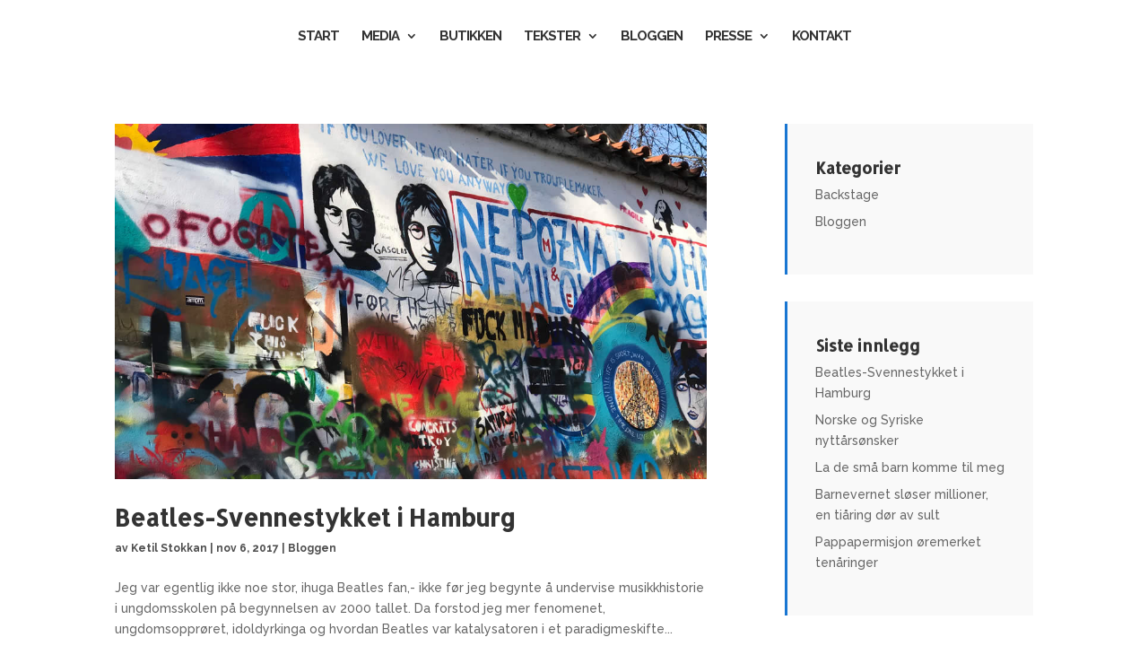

--- FILE ---
content_type: text/html; charset=UTF-8
request_url: https://ketilstokkan.no/author/ketil/
body_size: 10693
content:
<!DOCTYPE html>
<html lang="nb-NO">
<head>
	<meta charset="UTF-8" />
<meta http-equiv="X-UA-Compatible" content="IE=edge">
	<link rel="pingback" href="https://ketilstokkan.no/xmlrpc.php" />

	<script type="text/javascript">
		document.documentElement.className = 'js';
	</script>

	<script>var et_site_url='https://ketilstokkan.no';var et_post_id='0';function et_core_page_resource_fallback(a,b){"undefined"===typeof b&&(b=a.sheet.cssRules&&0===a.sheet.cssRules.length);b&&(a.onerror=null,a.onload=null,a.href?a.href=et_site_url+"/?et_core_page_resource="+a.id+et_post_id:a.src&&(a.src=et_site_url+"/?et_core_page_resource="+a.id+et_post_id))}
</script><title>Ketil Stokkan | Ketil Stokkan</title>
<link rel='dns-prefetch' href='//cdnjs.cloudflare.com' />
<link href='https://fonts.gstatic.com' crossorigin rel='preconnect' />
<link rel="alternate" type="application/rss+xml" title="Ketil Stokkan &raquo; strøm" href="https://ketilstokkan.no/feed/" />
<link rel="alternate" type="application/rss+xml" title="Ketil Stokkan &raquo; kommentarstrøm" href="https://ketilstokkan.no/comments/feed/" />
<link rel="alternate" type="application/rss+xml" title="Ketil Stokkan &raquo; innlegg etter Ketil Stokkan-strøm" href="https://ketilstokkan.no/author/ketil/feed/" />
<meta content="Stokkan v.2.0.2" name="generator"/><style type="text/css">
img.wp-smiley,
img.emoji {
	display: inline !important;
	border: none !important;
	box-shadow: none !important;
	height: 1em !important;
	width: 1em !important;
	margin: 0 .07em !important;
	vertical-align: -0.1em !important;
	background: none !important;
	padding: 0 !important;
}
</style>
	<link rel='stylesheet' id='scap.flashblock-css'  href='https://ketilstokkan.no/wp-content/plugins/compact-wp-audio-player/css/flashblock.css?ver=5.6.16' type='text/css' media='all' />
<link rel='stylesheet' id='scap.player-css'  href='https://ketilstokkan.no/wp-content/plugins/compact-wp-audio-player/css/player.css?ver=5.6.16' type='text/css' media='all' />
<link rel='stylesheet' id='wp-block-library-css'  href='https://ketilstokkan.no/wp-includes/css/dist/block-library/style.min.css?ver=5.6.16' type='text/css' media='all' />
<link rel='stylesheet' id='wc-block-vendors-style-css'  href='https://ketilstokkan.no/wp-content/plugins/woocommerce/packages/woocommerce-blocks/build/vendors-style.css?ver=4.0.0' type='text/css' media='all' />
<link rel='stylesheet' id='wc-block-style-css'  href='https://ketilstokkan.no/wp-content/plugins/woocommerce/packages/woocommerce-blocks/build/style.css?ver=4.0.0' type='text/css' media='all' />
<link rel='stylesheet' id='chi-dmm-css-css'  href='https://ketilstokkan.no/wp-content/plugins/divi-mobile-menu-customizer/public/css/styles.css?ver=2.7.5' type='text/css' media='all' />
<link rel='stylesheet' id='woocommerce-layout-css'  href='https://ketilstokkan.no/wp-content/plugins/woocommerce/assets/css/woocommerce-layout.css?ver=4.9.5' type='text/css' media='all' />
<link rel='stylesheet' id='woocommerce-smallscreen-css'  href='https://ketilstokkan.no/wp-content/plugins/woocommerce/assets/css/woocommerce-smallscreen.css?ver=4.9.5' type='text/css' media='only screen and (max-width: 768px)' />
<link rel='stylesheet' id='woocommerce-general-css'  href='https://ketilstokkan.no/wp-content/plugins/woocommerce/assets/css/woocommerce.css?ver=4.9.5' type='text/css' media='all' />
<style id='woocommerce-inline-inline-css' type='text/css'>
.woocommerce form .form-row .required { visibility: visible; }
</style>
<link rel='stylesheet' id='bdc_carousel_style-css'  href='https://ketilstokkan.no/wp-content/themes/stokkan/css/carousel.css?ver=1.0.1' type='text/css' media='all' />
<link rel='stylesheet' id='chld_thm_cfg_parent-css'  href='https://ketilstokkan.no/wp-content/themes/Divi/style.dev.css?ver=5.6.16' type='text/css' media='all' />
<link rel='stylesheet' id='divi-style-css'  href='https://ketilstokkan.no/wp-content/themes/stokkan/style.css?ver=4.8.1' type='text/css' media='all' />
<link rel='stylesheet' id='magnific-popup-css'  href='https://ketilstokkan.no/wp-content/themes/Divi/includes/builder/styles/magnific_popup.css?ver=4.8.1' type='text/css' media='all' />
<link rel='stylesheet' id='dashicons-css'  href='https://ketilstokkan.no/wp-includes/css/dashicons.min.css?ver=5.6.16' type='text/css' media='all' />
<link rel='stylesheet' id='sb_dtm_custom_css-css'  href='https://ketilstokkan.no/wp-content/plugins/divi_module_timeline/style.css?ver=5.6.16' type='text/css' media='all' />
<link rel='stylesheet' id='csshero-main-stylesheet-css'  href='https://ketilstokkan.no/wp-content/uploads/2019/07/csshero-static-style-stokkan.css?ver=1' type='text/css' media='all' />
<script type='text/javascript' src='https://ketilstokkan.no/wp-content/plugins/compact-wp-audio-player/js/soundmanager2-nodebug-jsmin.js?ver=5.6.16' id='scap.soundmanager2-js'></script>
<script type='text/javascript' src='https://ketilstokkan.no/wp-includes/js/jquery/jquery.min.js?ver=3.5.1' id='jquery-core-js'></script>
<script type='text/javascript' src='https://ketilstokkan.no/wp-includes/js/jquery/jquery-migrate.min.js?ver=3.3.2' id='jquery-migrate-js'></script>
<link rel="https://api.w.org/" href="https://ketilstokkan.no/wp-json/" /><link rel="alternate" type="application/json" href="https://ketilstokkan.no/wp-json/wp/v2/users/2" /><link rel="EditURI" type="application/rsd+xml" title="RSD" href="https://ketilstokkan.no/xmlrpc.php?rsd" />
<link rel="wlwmanifest" type="application/wlwmanifest+xml" href="https://ketilstokkan.no/wp-includes/wlwmanifest.xml" /> 
<meta name="generator" content="WordPress 5.6.16" />
<meta name="generator" content="WooCommerce 4.9.5" />

        <style id="mmc_divi_mobile_menu_css" type="text/css">@media all and (max-width:980px) {body.chi_dmm_styles .chi_mmc_activated .et_mobile_menu > li:not([class^="et_pb_"]) > a{ color:rgba(0,106,193,0.88) !important; }body.chi_dmm_styles .chi_mmc_activated .et_mobile_menu > li:not(.CTA-button).current-menu-item > a, body.chi_dmm_styles .chi_mmc_activated .et_mobile_menu > li:not(.CTA-button).current-menu-parent > a, body.chi_dmm_styles .chi_mmc_activated .et_mobile_menu > li:not(.CTA-button).current-menu-ancestor > a { color:rgba(102,157,193,0.56) !important; }body:not(.et_header_style_slide):not(.et_header_style_fullscreen).chi_dmm_styles #main-header.chi_mmc_activated .et_mobile_menu { background-color:#ffffff !important; overflow:hidden;}body.chi_dmm_styles #main-header.chi_mmc_activated { background-color:rgba(0,116,193,0.58) !important; }body.chi_dmm_styles #top-header{ background-color:#2ea3f2 !important; }body.chi_dmm_styles #main-header.chi_mmc_activated .et_mobile_menu li ul.sub-menu { background-color:rgba(0,0,0,0) !important; }#main-header .et_mobile_menu.chidmm_collapsable li.visible > ul.sub-menu { -webkit-animation:fadeIn 1.1s ease-in-out forwards;animation:fadeIn 1.1s ease-in-out forwards;}body.chi_dmm_styles #main-header.chi_mmc_activated .et_mobile_menu li ul.sub-menu a { color:rgba(0,106,193,0.63) !important; font-size:19px !important; }body.chi_dmm_styles #main-header.chi_mmc_activated .et_mobile_menu li ul.sub-menu li.current-menu-item > a, body.chi_dmm_styles #main-header.chi_mmc_activated .et_mobile_menu li ul.sub-menu li.current-menu-parent > a, body.chi_dmm_styles #main-header.chi_mmc_activated .et_mobile_menu li ul.sub-menu li.current-menu-ancestor > a { color:rgba(42,125,193,0.85) !important; }body.chi_dmm_styles #main-header.chi_mmc_activated .et_mobile_menu li:not(.CTA-button) ul.sub-menu a { font-weight:bold; font-style:normal; text-transform:none; text-decoration:none;}.chimmc_arrow_custom span.chimmc_mobile_menu_arrow {background-color:rgba(0,0,0,0);border-width:0px 0px 0px 0px;border-color:rgba(0,0,0,0.6);border-radius:0px 0px 0px 0px;padding:10px 10px 10px 10px;}.chimmc_arrow_custom .chimmc_mobile_menu_arrow:before, .chimmc_arrow_custom ul.sub-menu a span.chimmc_mobile_menu_arrow:before {content:"3";font-size:43px !important;color:rgba(12,113,195,0.6) !important;}.chimmc_arrow_custom .current-menu-item > a > .chimmc_mobile_menu_arrow:before, .chimmc_arrow_custom .current-menu-parent > a > .chimmc_mobile_menu_arrow:before, .chimmc_arrow_custom .current-menu-ancestor > a > .chimmc_mobile_menu_arrow:before {color:rgba(0,0,0,0.6) !important;}.chimmc_arrow_custom .sub-menu .current-menu-item > a > .chimmc_mobile_menu_arrow:before, .chimmc_arrow_custom .sub-menu .current-menu-parent > a > .chimmc_mobile_menu_arrow:before, .chimmc_arrow_custom .sub-menu .current-menu-ancestor > a > .chimmc_mobile_menu_arrow:before{ color:rgba(0,0,0,0.6) !important; }.chimmc_arrow_custom .menu-item-has-children.visible > a > span.chimmc_mobile_menu_arrow:before {-webkit-transform:rotate(-90deg);-ms-transform:rotate(-90deg);transform:rotate(-90deg);}body:not(.et_header_style_slide):not(.et_header_style_fullscreen).chi_dmm_styles .chi_mmc_activated .et_mobile_menu { -webkit-box-shadow:0px 2px 5px 0px rgba(0,0,0,0.1) !important; -moz-box-shadow:0px 2px 5px 0px rgba(0,0,0,0.1) !important; box-shadow:0px 2px 5px 0px rgba(0,0,0,0.1) !important; }.chi_dmm_styles .mobile_nav ul#mobile_menu.et_mobile_menu > li > a { font-size:27px !important; }.chi_dmm_styles .mobile_nav ul#mobile_menu.et_mobile_menu li:not(.CTA-button).chimmc-has-icon > a { padding:10px 18px 10px 18px;}.chi_dmm_styles .mobile_nav ul#mobile_menu.et_mobile_menu li:not([class^="et_pb_"]):not(.chimmc-has-icon) > a { padding:10px 18px 10px 18px;}.chimmc_icons_aligned_right .et_mobile_menu li:not(.CTA-button).menu-item-has-children.chimmc-has-icon > a span.chimmc_mobile_menu_arrow {margin-right:18px ;}.chimmc_icons_aligned_left .et_mobile_menu li:not(.CTA-button).menu-item-has-children.chimmc-has-icon > a span.chimmc_mobile_menu_arrow {margin-left:18px ;}body.chi_dmm_styles .chi_mmc_activated .mobile_nav ul#mobile_menu.et_mobile_menu li:not([class^="et_pb_"]) a { text-align:center; }body.chi_dmm_styles #main-header.chi_mmc_activated .et_mobile_menu .menu-item-has-children > a span.chimmc_mobile_menu_arrow { right:0px; }body.chi_dmm_styles #main-header.chi_mmc_activated, body.chi_dmm_styles #top-header { position:fixed !important; } body.chi_dmm_styles .chi_mmc_activated #mobile_menu { overflow-y:hidden !important; max-height:80vh !important; -ms-overflow-style:-ms-autohiding-scrollbar; }body.chi_dmm_styles #top-header { width:100% !important; }body.chi_dmm_styles .chi_mmc_activated ul.et_mobile_menu > li:not([class^="et_pb_"]) { background-color:rgba(0,0,0,0) !important; border-width:0px 0px 0px 0px !important; border-style:solid; border-color:rgba(0,0,0,0) !important; -webkit-border-radius:0px 0px 0px 0px !important; -moz-border-radius:0px 0px 0px 0px !important; border-radius:0px 0px 0px 0px !important; overflow:hidden; }body.chi_dmm_styles .chi_mmc_activated ul.et_mobile_menu > li:not(.CTA-button).current-menu-item, body.chi_dmm_styles .chi_mmc_activated ul.et_mobile_menu > li:not(.CTA-button).current-menu-parent, body.chi_dmm_styles .chi_mmc_activated ul.et_mobile_menu > li:not(.CTA-button).current-menu-ancestor { background-color:rgba(0,0,0,0) !important; }.chi_dmm_styles .chi_mmc_activated ul.et_mobile_menu li:not([class^="et_pb_"]):not(:first-of-type) { margin-top:0px; }.chi_dmm_styles .chi_mmc_activated ul.et_mobile_menu li:not([class^="et_pb_"]):not(:last-of-type) { margin-bottom:0px; }body.chi_dmm_styles .chi_mmc_activated .et_mobile_menu { padding:5% 5% 5% 5%; border-color:#0c71c3 !important; border-width:2px 2px 2px 2px !important; border-style:solid; -webkit-border-radius:5px 5px 50px 0px !important; -moz-border-radius:5px 5px 50px 0px !important; border-radius:5px 5px 50px 0px !important; }body.chi_dmm_styles #main-header.chi_mmc_activated .et_mobile_menu li:not([class^="et_pb_"]) a { letter-spacing:0px !important; } body.chi_dmm_styles #main-header.chi_mmc_activated .et_mobile_menu > li > a { font-weight:bold; font-style:normal; text-transform:none; text-decoration:none;}body:not(.et_header_style_slide):not(.et_header_style_fullscreen).chi_dmm_styles #main-header.chi_mmc_activated .mobile_nav.opened .et_mobile_menu { animation:Grow .8s ease; -webkit-animation:Grow .8s ease; }body:not(.et_header_style_slide):not(.et_header_style_fullscreen).chi_dmm_styles #main-header.chi_mmc_activated .mobile_nav.closed .et_mobile_menu { animation:shrink .8s ease; -webkit-animation:shrink .8s ease; }body:not(.et_header_style_slide):not(.et_header_style_fullscreen).chi_dmm_styles .chi_mmc_activated .mobile_menu_bar:before, body:not(.et_header_style_slide):not(.et_header_style_fullscreen).chi_dmm_styles .chi_mmc_activated .mobile_menu_bar:after,body:not(.et_header_style_slide):not(.et_header_style_fullscreen).chi_dmm_styles .chi_mmc_activated #et-top-navigation .et-cart-info,body.chi_dmm_styles .chi_mmc_activated #et_search_icon:before, body.chi_dmm_styles .chi_mmc_activated #et_top_search .et-search-form input, body.chi_dmm_styles .chi_mmc_activated .et_search_form_container input, body.chi_dmm_styles .chi_mmc_activated .et_close_search_field:after { color:#ffffff !important; } body.chi_dmm_styles .chi_mmc_activated .et_search_form_container input::-moz-placeholder { color:#ffffff !important; } body.chi_dmm_styles .chi_mmc_activated .et_search_form_container input::-webkit-input-placeholder { color:#ffffff !important; } body.chi_dmm_styles .chi_mmc_activated .et_search_form_container input:-ms-input-placeholder { color:#ffffff !important; }.chi_dmm_styles #main-header .mobile_nav.opened .mobile_menu_bar:after, .chi_dmm_styles #main-header .mobile_nav.closed .mobile_menu_bar:after { font-family:"ETmodules" !important; font-size:34px ; }.chi_dmm_styles #main-header.chi_mmc_activated #et_search_icon:before { font-size:18px; }.chi_dmm_styles #main-header .mobile_nav.closed .mobile_menu_bar:after { content:"\61"; }.chi_dmm_styles #main-header .mobile_nav.opened .mobile_menu_bar:after { content:"\4d"; }.chi_dmm_styles #main-header .mobile_nav.opened .mobile_menu_bar:before,.chi_dmm_styles #main-header .mobile_nav.closed .mobile_menu_bar:before { font-family:inherit !important; font-size:24px ; padding:0px 0px 2px 0px;}.chi_dmm_styles #main-header .mobile_nav.closed .mobile_menu_bar:before { content:"Meny"; }.chi_dmm_styles #main-header .mobile_nav.opened .mobile_menu_bar:before { content:"lukk"; }.chi_dmm_styles #main-header .mobile_nav.opened .mobile_menu_bar:before, .chi_dmm_styles #main-header .mobile_nav.closed .mobile_menu_bar:before { font-weight:bold; font-style:normal; text-transform:uppercase; text-decoration:none;}body:not(.et_header_style_slide):not(.et_header_style_fullscreen).chi_dmm_styles.et_header_style_left #main-header.chi_mmc_activated .et_mobile_menu { margin-top:0px; }.chi_dmm_styles.et_header_style_split #main-header .et_mobile_menu, .chi_dmm_styles.et_header_style_centered #main-header .et_mobile_menu { top:53px; }body:not(.et_header_style_slide):not(.et_header_style_fullscreen).chi_dmm_styles.et_header_style_left #main-header.chi_mmc_activated .mobile_menu_bar:after, .chi_dmm_styles.et_header_style_split #main-header .mobile_menu_bar:after,.chi_dmm_styles.et_header_style_centered #main-header .mobile_menu_bar:after { font-weight:normal !important; }}</style>  <style type="text/css">
    /* Link primary color */
    #top-menu li.current-menu-item > a,
    body #page-container .et_pb_contact_form_0.bd_contact_form.et_pb_contact_form_container .et_pb_button:hover,
    .et_pb_animation_top,
    .et_pb_animation_off,
    .mobile_menu_bar:before {
      color: #1976d2 !important;
    }
    a {
      color: #1976d2 ;
    }
    /* Border primary color */
    body #page-container .et_pb_contact_form_0.bd_contact_form.et_pb_contact_form_container .et_pb_button,
    .et_mobile_menu,
    .nav li ul,
    .et_pb_button_two,
    #sidebar .et_pb_widget,
    .et_pb_widget_area .et_pb_widget {
      border-color:#1976d2 ;
    }
    /* Background primary color */
    .bdc_team_carousel .et_pb_team_member_description {
      background: rgba(25, 118, 210,0.8)    }
    .bdc_bg_color,
    body #page-container .et_pb_contact_form_0.bd_contact_form.et_pb_contact_form_container .et_pb_button,
    .et_pb_button_two {
      background:#1976d2 ;
    }
    .video_overlay_color {
      background: rgba(25, 118, 210,0.8)    }
    /* Before and after background color */
    .bdc_portfolio .et_pb_portfolio_item .hover-content:before,
    .bdc_portfolio .et_pb_portfolio_item .hover-content:after {
      background: rgba(25, 118, 210,0.8) ;
    }
    .background_blend_color {
      background-color: rgba(25, 118, 210,0.8);
      background-blend-mode: soft-light;
    }
  </style>

  <script type="text/javascript">
    (function($){
      $('.et_pb_circle_counter').data('bar-bg-color', '#1976d2');
    })(jQuery);
  </script>

  <meta name="viewport" content="width=device-width, initial-scale=1.0, maximum-scale=1.0, user-scalable=0" /><link rel="preload" href="https://ketilstokkan.no/wp-content/themes/Divi/core/admin/fonts/modules.ttf" as="font" crossorigin="anonymous"><link rel="shortcut icon" href="" />	<noscript><style>.woocommerce-product-gallery{ opacity: 1 !important; }</style></noscript>
	<link rel="stylesheet" id="et-divi-customizer-global-cached-inline-styles" href="https://ketilstokkan.no/wp-content/et-cache/global/et-divi-customizer-global-17672953592139.min.css" onerror="et_core_page_resource_fallback(this, true)" onload="et_core_page_resource_fallback(this)" /></head>
<body class="archive author author-ketil author-2 theme-Divi chi_dmm_styles chimmc_text_center chimmc_parent_clickable chimmc_arrow_custom woocommerce-no-js et_pb_button_helper_class et_transparent_nav et_fullwidth_nav et_fullwidth_secondary_nav et_fixed_nav et_show_nav et_primary_nav_dropdown_animation_slide et_secondary_nav_dropdown_animation_fade et_header_style_left et_pb_footer_columns4 et_cover_background et_pb_gutter et_pb_gutters3 et_right_sidebar et_divi_theme et-db">
	<div id="page-container">

	
	
			<header id="main-header" data-height-onload="66">
			<div class="container clearfix et_menu_container">
							<div class="logo_container">
					<span class="logo_helper"></span>
					<a href="https://ketilstokkan.no/">
						<img src="https://ketilstokkan.no/wp-content/uploads/2019/07/logo-stokkan.png" alt="Ketil Stokkan" id="logo" data-height-percentage="45" />
					</a>
				</div>
							<div id="et-top-navigation" data-height="66" data-fixed-height="40">
											<nav id="top-menu-nav">
						<ul id="top-menu" class="nav"><li id="menu-item-245687" class="menu-item menu-item-type-custom menu-item-object-custom menu-item-home menu-item-245687 chimmc-menu-item_245687"><a href="https://ketilstokkan.no">Start</a></li>
<li id="menu-item-245656" class="menu-item menu-item-type-custom menu-item-object-custom menu-item-has-children menu-item-245656 chimmc-menu-item_245656"><a href="#">Media</a>
<ul class="sub-menu">
	<li id="menu-item-245765" class="menu-item menu-item-type-post_type menu-item-object-page menu-item-245765 chimmc-menu-item_245765"><a href="https://ketilstokkan.no/video-fra-70-til-2000-tallet/">Video fra 70  til 2000-tallet</a></li>
	<li id="menu-item-245798" class="menu-item menu-item-type-post_type menu-item-object-page menu-item-245798 chimmc-menu-item_245798"><a href="https://ketilstokkan.no/video-2000-tallet-og-nyere/">Video 2000-tallet og nyere</a></li>
	<li id="menu-item-245822" class="menu-item menu-item-type-post_type menu-item-object-page menu-item-245822 chimmc-menu-item_245822"><a href="https://ketilstokkan.no/video-liveopptak/">Video Liveopptak</a></li>
</ul>
</li>
<li id="menu-item-245850" class="menu-item menu-item-type-post_type menu-item-object-page menu-item-245850 chimmc-menu-item_245850"><a href="https://ketilstokkan.no/shop/">Butikken</a></li>
<li id="menu-item-2084" class="menu-item menu-item-type-custom menu-item-object-custom menu-item-has-children menu-item-2084 chimmc-menu-item_2084"><a href="#">Tekster</a>
<ul class="sub-menu">
	<li id="menu-item-2085" class="menu-item menu-item-type-post_type menu-item-object-page menu-item-2085 chimmc-menu-item_2085"><a href="https://ketilstokkan.no/soloplater/">Soloplater</a></li>
	<li id="menu-item-2086" class="menu-item menu-item-type-post_type menu-item-object-page menu-item-2086 chimmc-menu-item_2086"><a href="https://ketilstokkan.no/gaya-shagalai/">Gaya/Shagalai</a></li>
	<li id="menu-item-2087" class="menu-item menu-item-type-post_type menu-item-object-page menu-item-2087 chimmc-menu-item_2087"><a href="https://ketilstokkan.no/noregs-heitaste-z-pa-maken/">Noregs Heitaste/Z På Maken</a></li>
	<li id="menu-item-2088" class="menu-item menu-item-type-post_type menu-item-object-page menu-item-2088 chimmc-menu-item_2088"><a href="https://ketilstokkan.no/captured-in-zoo-guilty/">Captured in Zoo / Guilty</a></li>
</ul>
</li>
<li id="menu-item-1285" class="menu-item menu-item-type-post_type menu-item-object-page menu-item-1285 chimmc-menu-item_1285"><a href="https://ketilstokkan.no/bloggen/">Bloggen</a></li>
<li id="menu-item-2174" class="menu-item menu-item-type-custom menu-item-object-custom menu-item-has-children menu-item-2174 chimmc-menu-item_2174"><a href="#">Presse</a>
<ul class="sub-menu">
	<li id="menu-item-2175" class="menu-item menu-item-type-post_type menu-item-object-page menu-item-2175 chimmc-menu-item_2175"><a href="https://ketilstokkan.no/biografi/">Biografi</a></li>
	<li id="menu-item-2205" class="menu-item menu-item-type-post_type menu-item-object-page menu-item-2205 chimmc-menu-item_2205"><a href="https://ketilstokkan.no/diskografi/">Diskografi</a></li>
	<li id="menu-item-245976" class="menu-item menu-item-type-post_type menu-item-object-page menu-item-245976 chimmc-menu-item_245976"><a href="https://ketilstokkan.no/nedlast/">Nedlast</a></li>
</ul>
</li>
<li id="menu-item-2089" class="menu-item menu-item-type-post_type menu-item-object-page menu-item-2089 chimmc-menu-item_2089"><a href="https://ketilstokkan.no/kontakt/">Kontakt</a></li>
</ul>						</nav>
					
					<a href="https://ketilstokkan.no/cart/" class="et-cart-info">
				<span></span>
			</a>
					
					
					
		<div id="et_mobile_nav_menu" class="chimmc_mobile_nav_menu">
					<div class="mobile_nav closed">
						<span class="select_page">Velg en side</span>
						<span class="mobile_menu_bar mobile_menu_bar_toggle"></span>
						<ul id="mobile_menu" class="et_mobile_menu chimmc_mobile_menu"><li class="menu-item menu-item-type-custom menu-item-object-custom menu-item-home menu-item-245687 chimmc-menu-item_245687"><a href="https://ketilstokkan.no">Start</a></li>
<li class="menu-item menu-item-type-custom menu-item-object-custom menu-item-has-children menu-item-245656 chimmc-menu-item_245656"><a href="#">Media</a>
<ul class="sub-menu">
	<li class="menu-item menu-item-type-post_type menu-item-object-page menu-item-245765 chimmc-menu-item_245765"><a href="https://ketilstokkan.no/video-fra-70-til-2000-tallet/">Video fra 70  til 2000-tallet</a></li>
	<li class="menu-item menu-item-type-post_type menu-item-object-page menu-item-245798 chimmc-menu-item_245798"><a href="https://ketilstokkan.no/video-2000-tallet-og-nyere/">Video 2000-tallet og nyere</a></li>
	<li class="menu-item menu-item-type-post_type menu-item-object-page menu-item-245822 chimmc-menu-item_245822"><a href="https://ketilstokkan.no/video-liveopptak/">Video Liveopptak</a></li>
</ul>
</li>
<li class="menu-item menu-item-type-post_type menu-item-object-page menu-item-245850 chimmc-menu-item_245850"><a href="https://ketilstokkan.no/shop/">Butikken</a></li>
<li class="menu-item menu-item-type-custom menu-item-object-custom menu-item-has-children menu-item-2084 chimmc-menu-item_2084"><a href="#">Tekster</a>
<ul class="sub-menu">
	<li class="menu-item menu-item-type-post_type menu-item-object-page menu-item-2085 chimmc-menu-item_2085"><a href="https://ketilstokkan.no/soloplater/">Soloplater</a></li>
	<li class="menu-item menu-item-type-post_type menu-item-object-page menu-item-2086 chimmc-menu-item_2086"><a href="https://ketilstokkan.no/gaya-shagalai/">Gaya/Shagalai</a></li>
	<li class="menu-item menu-item-type-post_type menu-item-object-page menu-item-2087 chimmc-menu-item_2087"><a href="https://ketilstokkan.no/noregs-heitaste-z-pa-maken/">Noregs Heitaste/Z På Maken</a></li>
	<li class="menu-item menu-item-type-post_type menu-item-object-page menu-item-2088 chimmc-menu-item_2088"><a href="https://ketilstokkan.no/captured-in-zoo-guilty/">Captured in Zoo / Guilty</a></li>
</ul>
</li>
<li class="menu-item menu-item-type-post_type menu-item-object-page menu-item-1285 chimmc-menu-item_1285"><a href="https://ketilstokkan.no/bloggen/">Bloggen</a></li>
<li class="menu-item menu-item-type-custom menu-item-object-custom menu-item-has-children menu-item-2174 chimmc-menu-item_2174"><a href="#">Presse</a>
<ul class="sub-menu">
	<li class="menu-item menu-item-type-post_type menu-item-object-page menu-item-2175 chimmc-menu-item_2175"><a href="https://ketilstokkan.no/biografi/">Biografi</a></li>
	<li class="menu-item menu-item-type-post_type menu-item-object-page menu-item-2205 chimmc-menu-item_2205"><a href="https://ketilstokkan.no/diskografi/">Diskografi</a></li>
	<li class="menu-item menu-item-type-post_type menu-item-object-page menu-item-245976 chimmc-menu-item_245976"><a href="https://ketilstokkan.no/nedlast/">Nedlast</a></li>
</ul>
</li>
<li class="menu-item menu-item-type-post_type menu-item-object-page menu-item-2089 chimmc-menu-item_2089"><a href="https://ketilstokkan.no/kontakt/">Kontakt</a></li>
</ul>
					</div>
				</div>				</div> <!-- #et-top-navigation -->
			</div> <!-- .container -->
			<div class="et_search_outer">
				<div class="container et_search_form_container">
					<form role="search" method="get" class="et-search-form" action="https://ketilstokkan.no/">
					<input type="search" class="et-search-field" placeholder="Søk &hellip;" value="" name="s" title="Søk etter:" />					</form>
					<span class="et_close_search_field"></span>
				</div>
			</div>
		</header> <!-- #main-header -->
			<div id="et-main-area">
	
<div id="main-content">
	<div class="container">
		<div id="content-area" class="clearfix">
			<div id="left-area">
		
					<article id="post-1871" class="et_pb_post post-1871 post type-post status-publish format-standard has-post-thumbnail hentry category-bloggen tag-beatles tag-gitar tag-historie tag-musikk">

											<a class="entry-featured-image-url" href="https://ketilstokkan.no/beatles-svennestykket-i-hamburg/">
								<img src="https://ketilstokkan.no/wp-content/uploads/2019/07/beatles.jpg" alt="Beatles-Svennestykket i Hamburg" class="" width="1080" height="675" />							</a>
					
															<h2 class="entry-title"><a href="https://ketilstokkan.no/beatles-svennestykket-i-hamburg/">Beatles-Svennestykket i Hamburg</a></h2>
					
					<p class="post-meta"> av <span class="author vcard"><a href="https://ketilstokkan.no/author/ketil/" title="Innlegg av Ketil Stokkan" rel="author">Ketil Stokkan</a></span> | <span class="published">nov 6, 2017</span> | <a href="https://ketilstokkan.no/category/bloggen/" rel="category tag">Bloggen</a></p>Jeg var egentlig ikke noe stor, ihuga Beatles fan,- ikke før jeg begynte å undervise musikkhistorie i ungdomsskolen på begynnelsen av 2000 tallet. Da forstod jeg mer fenomenet, ungdomsopprøret, idoldyrkinga og hvordan Beatles var katalysatoren i et paradigmeskifte...				
					</article> <!-- .et_pb_post -->
			
					<article id="post-1874" class="et_pb_post post-1874 post type-post status-publish format-standard has-post-thumbnail hentry category-bloggen tag-invandring tag-meninger tag-politikk">

											<a class="entry-featured-image-url" href="https://ketilstokkan.no/norske-og-syriske-nyttarsonsker/">
								<img src="https://ketilstokkan.no/wp-content/uploads/2019/07/syria.jpg" alt="Norske og Syriske nyttårsønsker" class="" width="1080" height="675" />							</a>
					
															<h2 class="entry-title"><a href="https://ketilstokkan.no/norske-og-syriske-nyttarsonsker/">Norske og Syriske nyttårsønsker</a></h2>
					
					<p class="post-meta"> av <span class="author vcard"><a href="https://ketilstokkan.no/author/ketil/" title="Innlegg av Ketil Stokkan" rel="author">Ketil Stokkan</a></span> | <span class="published">jan 17, 2016</span> | <a href="https://ketilstokkan.no/category/bloggen/" rel="category tag">Bloggen</a></p>Er det ikke påfallende at vi, til tross for den norske velferdssuksessen, fortsatt ikke er tilfreds. Vi ønsker oss mer penger, 5000 venner, ut av landet, inn i andre kropper, nyeste nytt og mer gjeld? Det er ikke til å unngå at noe av ventetiden i jula blir brukt til...				
					</article> <!-- .et_pb_post -->
			
					<article id="post-1865" class="et_pb_post post-1865 post type-post status-publish format-standard has-post-thumbnail hentry category-bloggen tag-meninger tag-politikk">

											<a class="entry-featured-image-url" href="https://ketilstokkan.no/la-de-sma-barn-komme-til-meg/">
								<img src="https://ketilstokkan.no/wp-content/uploads/2019/07/smaa-barn.jpg" alt="La de små barn komme til meg" class="" width="1080" height="675" />							</a>
					
															<h2 class="entry-title"><a href="https://ketilstokkan.no/la-de-sma-barn-komme-til-meg/">La de små barn komme til meg</a></h2>
					
					<p class="post-meta"> av <span class="author vcard"><a href="https://ketilstokkan.no/author/ketil/" title="Innlegg av Ketil Stokkan" rel="author">Ketil Stokkan</a></span> | <span class="published">aug 30, 2015</span> | <a href="https://ketilstokkan.no/category/bloggen/" rel="category tag">Bloggen</a></p>”La de små barn komme til meg, og hindre dem ikke, for Guds rike hører slike til”. Ei setning jeg lærte på Søndagsskolen smyger seg ut av arkivet mens fjernsynet viser bilder av ei mor med et nyfødt barn i armene som kryper gjennom et piggjerde, på flukt fra død, sult...				
					</article> <!-- .et_pb_post -->
			
					<article id="post-1877" class="et_pb_post post-1877 post type-post status-publish format-standard has-post-thumbnail hentry category-bloggen tag-barn tag-meninger tag-omsorg tag-politikk">

											<a class="entry-featured-image-url" href="https://ketilstokkan.no/barnevernet-sloser-millioner-en-tiaring-dor-av-sult/">
								<img src="https://ketilstokkan.no/wp-content/uploads/2019/07/barn.jpg" alt="Barnevernet sløser millioner,  en tiåring dør av sult" class="" width="1080" height="675" />							</a>
					
															<h2 class="entry-title"><a href="https://ketilstokkan.no/barnevernet-sloser-millioner-en-tiaring-dor-av-sult/">Barnevernet sløser millioner,  en tiåring dør av sult</a></h2>
					
					<p class="post-meta"> av <span class="author vcard"><a href="https://ketilstokkan.no/author/ketil/" title="Innlegg av Ketil Stokkan" rel="author">Ketil Stokkan</a></span> | <span class="published">des 15, 2014</span> | <a href="https://ketilstokkan.no/category/bloggen/" rel="category tag">Bloggen</a></p>Samtidig som jeg rydder kjøleskapet for mat som har gått ut av dato, hører jeg på nyhetene at en 10 åring i Oslo sultet til døde i sitt hjem. Hørte jeg riktig? Jeg tenker umiddelbart på barn i den tredje verden og alle som sliter med å mette sine små. Dersom dette...				
					</article> <!-- .et_pb_post -->
			
					<article id="post-1880" class="et_pb_post post-1880 post type-post status-publish format-standard has-post-thumbnail hentry category-bloggen tag-meninger tag-politikk">

											<a class="entry-featured-image-url" href="https://ketilstokkan.no/pappapermisjon-oremerket-tenaringer/">
								<img src="https://ketilstokkan.no/wp-content/uploads/2019/07/pappaperm.jpg" alt="Pappapermisjon øremerket tenåringer" class="" width="1080" height="675" />							</a>
					
															<h2 class="entry-title"><a href="https://ketilstokkan.no/pappapermisjon-oremerket-tenaringer/">Pappapermisjon øremerket tenåringer</a></h2>
					
					<p class="post-meta"> av <span class="author vcard"><a href="https://ketilstokkan.no/author/ketil/" title="Innlegg av Ketil Stokkan" rel="author">Ketil Stokkan</a></span> | <span class="published">okt 23, 2014</span> | <a href="https://ketilstokkan.no/category/bloggen/" rel="category tag">Bloggen</a></p>Kona mi er ei klok jente. I en diskusjon om fordeling av småbarnspermisjon sa hun til meg: «Hvorfor kan ikke norske fedre ta ut ti-tolv uker pappapermisjon når ungene er i tenårene? ” Barnets beste ”Norges Lover” finnes i både bokform og på data. ”Lov om barn og...				
					</article> <!-- .et_pb_post -->
			<div class="pagination clearfix">
	<div class="alignleft"><a href="https://ketilstokkan.no/author/ketil/page/2/" >&laquo; Tidligere innlegg</a></div>
	<div class="alignright"></div>
</div>			</div> <!-- #left-area -->

				<div id="sidebar">
		<div id="categories-7" class="et_pb_widget widget_categories"><h4 class="widgettitle">Kategorier</h4>
			<ul>
					<li class="cat-item cat-item-27"><a href="https://ketilstokkan.no/category/backstage/" title="Litt nerdestoff om gitarer og musikkteori">Backstage</a>
</li>
	<li class="cat-item cat-item-26"><a href="https://ketilstokkan.no/category/bloggen/" title="Nye artikler om alt mulig">Bloggen</a>
</li>
			</ul>

			</div> <!-- end .et_pb_widget -->
		<div id="recent-posts-5" class="et_pb_widget widget_recent_entries">
		<h4 class="widgettitle">Siste innlegg</h4>
		<ul>
											<li>
					<a href="https://ketilstokkan.no/beatles-svennestykket-i-hamburg/">Beatles-Svennestykket i Hamburg</a>
									</li>
											<li>
					<a href="https://ketilstokkan.no/norske-og-syriske-nyttarsonsker/">Norske og Syriske nyttårsønsker</a>
									</li>
											<li>
					<a href="https://ketilstokkan.no/la-de-sma-barn-komme-til-meg/">La de små barn komme til meg</a>
									</li>
											<li>
					<a href="https://ketilstokkan.no/barnevernet-sloser-millioner-en-tiaring-dor-av-sult/">Barnevernet sløser millioner,  en tiåring dør av sult</a>
									</li>
											<li>
					<a href="https://ketilstokkan.no/pappapermisjon-oremerket-tenaringer/">Pappapermisjon øremerket tenåringer</a>
									</li>
					</ul>

		</div> <!-- end .et_pb_widget -->	</div> <!-- end #sidebar -->
		</div> <!-- #content-area -->
	</div> <!-- .container -->
</div> <!-- #main-content -->


			<footer id="main-footer">
				
<div class="container">
    <div id="footer-widgets" class="clearfix">
		<div class="footer-widget"><div id="text-1" class="fwidget et_pb_widget widget_text"><h4 class="title">KETIL</h4>			<div class="textwidget"><p>Ketil Stokkan er en norsk sanger, gitarist og låtskriver. Han er mest kjent som frontfigur i gruppa ZOO tidlig på 1980-tallet samt deltaker i Melodi Grand Prix. Pr. 2019 jobber Ketil Stokkan som lærer ved Nordkjosbotn ungdomsskole</p>
</div>
		</div> <!-- end .fwidget --></div> <!-- end .footer-widget --><div class="footer-widget">
		<div id="recent-posts-3" class="fwidget et_pb_widget widget_recent_entries">
		<h4 class="title">FRA BLOGGEN</h4>
		<ul>
											<li>
					<a href="https://ketilstokkan.no/beatles-svennestykket-i-hamburg/">Beatles-Svennestykket i Hamburg</a>
									</li>
											<li>
					<a href="https://ketilstokkan.no/norske-og-syriske-nyttarsonsker/">Norske og Syriske nyttårsønsker</a>
									</li>
											<li>
					<a href="https://ketilstokkan.no/la-de-sma-barn-komme-til-meg/">La de små barn komme til meg</a>
									</li>
											<li>
					<a href="https://ketilstokkan.no/barnevernet-sloser-millioner-en-tiaring-dor-av-sult/">Barnevernet sløser millioner,  en tiåring dør av sult</a>
									</li>
											<li>
					<a href="https://ketilstokkan.no/pappapermisjon-oremerket-tenaringer/">Pappapermisjon øremerket tenåringer</a>
									</li>
					</ul>

		</div> <!-- end .fwidget --></div> <!-- end .footer-widget --><div class="footer-widget"><div id="tag_cloud-1" class="fwidget et_pb_widget widget_tag_cloud"><h4 class="title">KNAGGER</h4><div class="tagcloud"><a href="https://ketilstokkan.no/tag/artist/" class="tag-cloud-link tag-link-42 tag-link-position-1" style="font-size: 21pt;" aria-label="artist (8 elementer)">artist</a>
<a href="https://ketilstokkan.no/tag/barn/" class="tag-cloud-link tag-link-35 tag-link-position-2" style="font-size: 8pt;" aria-label="barn (1 element)">barn</a>
<a href="https://ketilstokkan.no/tag/beatles/" class="tag-cloud-link tag-link-30 tag-link-position-3" style="font-size: 8pt;" aria-label="Beatles (1 element)">Beatles</a>
<a href="https://ketilstokkan.no/tag/data/" class="tag-cloud-link tag-link-44 tag-link-position-4" style="font-size: 8pt;" aria-label="data (1 element)">data</a>
<a href="https://ketilstokkan.no/tag/gibson/" class="tag-cloud-link tag-link-46 tag-link-position-5" style="font-size: 17.6pt;" aria-label="gibson (5 elementer)">gibson</a>
<a href="https://ketilstokkan.no/tag/gitar/" class="tag-cloud-link tag-link-32 tag-link-position-6" style="font-size: 19pt;" aria-label="gitar (6 elementer)">gitar</a>
<a href="https://ketilstokkan.no/tag/historie/" class="tag-cloud-link tag-link-33 tag-link-position-7" style="font-size: 20pt;" aria-label="historie (7 elementer)">historie</a>
<a href="https://ketilstokkan.no/tag/invandring/" class="tag-cloud-link tag-link-34 tag-link-position-8" style="font-size: 8pt;" aria-label="invandring (1 element)">invandring</a>
<a href="https://ketilstokkan.no/tag/media/" class="tag-cloud-link tag-link-40 tag-link-position-9" style="font-size: 8pt;" aria-label="media (1 element)">media</a>
<a href="https://ketilstokkan.no/tag/meninger/" class="tag-cloud-link tag-link-28 tag-link-position-10" style="font-size: 22pt;" aria-label="meninger (9 elementer)">meninger</a>
<a href="https://ketilstokkan.no/tag/musikk/" class="tag-cloud-link tag-link-31 tag-link-position-11" style="font-size: 20pt;" aria-label="musikk (7 elementer)">musikk</a>
<a href="https://ketilstokkan.no/tag/nobel/" class="tag-cloud-link tag-link-45 tag-link-position-12" style="font-size: 8pt;" aria-label="nobel (1 element)">nobel</a>
<a href="https://ketilstokkan.no/tag/naeringsliv/" class="tag-cloud-link tag-link-37 tag-link-position-13" style="font-size: 8pt;" aria-label="næringsliv (1 element)">næringsliv</a>
<a href="https://ketilstokkan.no/tag/omsorg/" class="tag-cloud-link tag-link-36 tag-link-position-14" style="font-size: 8pt;" aria-label="omsorg (1 element)">omsorg</a>
<a href="https://ketilstokkan.no/tag/politikk/" class="tag-cloud-link tag-link-29 tag-link-position-15" style="font-size: 22pt;" aria-label="politikk (9 elementer)">politikk</a>
<a href="https://ketilstokkan.no/tag/samfunn/" class="tag-cloud-link tag-link-41 tag-link-position-16" style="font-size: 11.6pt;" aria-label="samfunn (2 elementer)">samfunn</a>
<a href="https://ketilstokkan.no/tag/skole/" class="tag-cloud-link tag-link-39 tag-link-position-17" style="font-size: 8pt;" aria-label="skole (1 element)">skole</a>
<a href="https://ketilstokkan.no/tag/stratocaster/" class="tag-cloud-link tag-link-47 tag-link-position-18" style="font-size: 11.6pt;" aria-label="Stratocaster (2 elementer)">Stratocaster</a>
<a href="https://ketilstokkan.no/tag/teknologi/" class="tag-cloud-link tag-link-43 tag-link-position-19" style="font-size: 8pt;" aria-label="teknologi (1 element)">teknologi</a>
<a href="https://ketilstokkan.no/tag/utdanning/" class="tag-cloud-link tag-link-38 tag-link-position-20" style="font-size: 8pt;" aria-label="utdanning (1 element)">utdanning</a></div>
</div> <!-- end .fwidget --></div> <!-- end .footer-widget --><div class="footer-widget"><div id="media_image-1" class="fwidget et_pb_widget widget_media_image"><img width="288" height="62" src="https://ketilstokkan.no/wp-content/uploads/2019/07/logo-fot-png.png" class="image wp-image-1948  attachment-full size-full" alt="" loading="lazy" style="max-width: 100%; height: auto;" /></div> <!-- end .fwidget --></div> <!-- end .footer-widget -->    </div> <!-- #footer-widgets -->
</div>    <!-- .container -->

		
				<div id="footer-bottom">
					<div class="container clearfix">
				<ul class="et-social-icons">

	<li class="et-social-icon et-social-facebook">
		<a href="#" class="icon">
			<span>Facebook</span>
		</a>
	</li>
	<li class="et-social-icon et-social-instagram">
		<a href="#" class="icon">
			<span>Instagram</span>
		</a>
	</li>

</ul><div id="footer-info"><a href="http://www.flipmachine.no">flipmachine</a> made this</div>					</div>	<!-- .container -->
				</div>
			</footer> <!-- #main-footer -->
		</div> <!-- #et-main-area -->


	</div> <!-- #page-container -->

	
<!-- WP Audio player plugin v1.9.6 - https://www.tipsandtricks-hq.com/wordpress-audio-music-player-plugin-4556/ -->
    <script type="text/javascript">
        soundManager.useFlashBlock = true; // optional - if used, required flashblock.css
        soundManager.url = 'https://ketilstokkan.no/wp-content/plugins/compact-wp-audio-player/swf/soundmanager2.swf';
        function play_mp3(flg, ids, mp3url, volume, loops)
        {
            //Check the file URL parameter value
            var pieces = mp3url.split("|");
            if (pieces.length > 1) {//We have got an .ogg file too
                mp3file = pieces[0];
                oggfile = pieces[1];
                //set the file URL to be an array with the mp3 and ogg file
                mp3url = new Array(mp3file, oggfile);
            }

            soundManager.createSound({
                id: 'btnplay_' + ids,
                volume: volume,
                url: mp3url
            });

            if (flg == 'play') {
                    soundManager.play('btnplay_' + ids, {
                    onfinish: function() {
                        if (loops == 'true') {
                            loopSound('btnplay_' + ids);
                        }
                        else {
                            document.getElementById('btnplay_' + ids).style.display = 'inline';
                            document.getElementById('btnstop_' + ids).style.display = 'none';
                        }
                    }
                });
            }
            else if (flg == 'stop') {
    //soundManager.stop('btnplay_'+ids);
                soundManager.pause('btnplay_' + ids);
            }
        }
        function show_hide(flag, ids)
        {
            if (flag == 'play') {
                document.getElementById('btnplay_' + ids).style.display = 'none';
                document.getElementById('btnstop_' + ids).style.display = 'inline';
            }
            else if (flag == 'stop') {
                document.getElementById('btnplay_' + ids).style.display = 'inline';
                document.getElementById('btnstop_' + ids).style.display = 'none';
            }
        }
        function loopSound(soundID)
        {
            window.setTimeout(function() {
                soundManager.play(soundID, {onfinish: function() {
                        loopSound(soundID);
                    }});
            }, 1);
        }
        function stop_all_tracks()
        {
            soundManager.stopAll();
            var inputs = document.getElementsByTagName("input");
            for (var i = 0; i < inputs.length; i++) {
                if (inputs[i].id.indexOf("btnplay_") == 0) {
                    inputs[i].style.display = 'inline';//Toggle the play button
                }
                if (inputs[i].id.indexOf("btnstop_") == 0) {
                    inputs[i].style.display = 'none';//Hide the stop button
                }
            }
        }
    </script>
      <style type="text/css">
    /* Link primary color */
    #top-menu li.current-menu-item > a,
    body #page-container .et_pb_contact_form_0.bd_contact_form.et_pb_contact_form_container .et_pb_button:hover,
    .et_pb_animation_top,
    .et_pb_animation_off,
    .mobile_menu_bar:before {
      color: #1976d2 !important;
    }
    a {
      color: #1976d2 ;
    }
    /* Border primary color */
    body #page-container .et_pb_contact_form_0.bd_contact_form.et_pb_contact_form_container .et_pb_button,
    .et_mobile_menu,
    .nav li ul,
    .et_pb_button_two,
    #sidebar .et_pb_widget,
    .et_pb_widget_area .et_pb_widget {
      border-color:#1976d2 ;
    }
    /* Background primary color */
    .bdc_team_carousel .et_pb_team_member_description {
      background: rgba(25, 118, 210,0.8)    }
    .bdc_bg_color,
    body #page-container .et_pb_contact_form_0.bd_contact_form.et_pb_contact_form_container .et_pb_button,
    .et_pb_button_two {
      background:#1976d2 ;
    }
    .video_overlay_color {
      background: rgba(25, 118, 210,0.8)    }
    /* Before and after background color */
    .bdc_portfolio .et_pb_portfolio_item .hover-content:before,
    .bdc_portfolio .et_pb_portfolio_item .hover-content:after {
      background: rgba(25, 118, 210,0.8) ;
    }
    .background_blend_color {
      background-color: rgba(25, 118, 210,0.8);
      background-blend-mode: soft-light;
    }
  </style>

  <script type="text/javascript">
    (function($){
      $('.et_pb_circle_counter').data('bar-bg-color', '#1976d2');
    })(jQuery);
  </script>

  	<script type="text/javascript">
		(function () {
			var c = document.body.className;
			c = c.replace(/woocommerce-no-js/, 'woocommerce-js');
			document.body.className = c;
		})()
	</script>
	<link rel='stylesheet' id='et-builder-googlefonts-css'  href='https://fonts.googleapis.com/css?family=Allerta+Stencil:regular|Raleway:100,100italic,200,200italic,300,300italic,regular,italic,500,500italic,600,600italic,700,700italic,800,800italic,900,900italic&#038;subset=latin,latin-ext&#038;display=swap' type='text/css' media='all' />
<script type='text/javascript' id='et-builder-modules-global-functions-script-js-extra'>
/* <![CDATA[ */
var et_builder_utils_params = {"condition":{"diviTheme":true,"extraTheme":false},"scrollLocations":["app","top"],"builderScrollLocations":{"desktop":"app","tablet":"app","phone":"app"},"onloadScrollLocation":"app","builderType":"fe"};
/* ]]> */
</script>
<script type='text/javascript' src='https://ketilstokkan.no/wp-content/themes/Divi/includes/builder/frontend-builder/build/frontend-builder-global-functions.js?ver=4.8.1' id='et-builder-modules-global-functions-script-js'></script>
<script type='text/javascript' id='dmm-general-js-js-extra'>
/* <![CDATA[ */
var Chi_MMC_gen_options = {"collapseSubmenu":"1","fixedMenu":"fixed","customInAnimation":"Grow","customOutAnimation":"shrink","showSearchIcon":"","etShowSearchIcon":"","chimmc_sec_menu_items_position":"after"};
/* ]]> */
</script>
<script type='text/javascript' src='https://ketilstokkan.no/wp-content/plugins/divi-mobile-menu-customizer/public/js/general.js?ver=2.7.5' id='dmm-general-js-js'></script>
<script type='text/javascript' src='https://ketilstokkan.no/wp-content/plugins/woocommerce/assets/js/jquery-blockui/jquery.blockUI.min.js?ver=2.70' id='jquery-blockui-js'></script>
<script type='text/javascript' id='wc-add-to-cart-js-extra'>
/* <![CDATA[ */
var wc_add_to_cart_params = {"ajax_url":"\/wp-admin\/admin-ajax.php","wc_ajax_url":"\/?wc-ajax=%%endpoint%%","i18n_view_cart":"Vis handlekurv","cart_url":"https:\/\/ketilstokkan.no\/cart\/","is_cart":"","cart_redirect_after_add":"no"};
/* ]]> */
</script>
<script type='text/javascript' src='https://ketilstokkan.no/wp-content/plugins/woocommerce/assets/js/frontend/add-to-cart.min.js?ver=4.9.5' id='wc-add-to-cart-js'></script>
<script type='text/javascript' src='https://ketilstokkan.no/wp-content/plugins/woocommerce/assets/js/js-cookie/js.cookie.min.js?ver=2.1.4' id='js-cookie-js'></script>
<script type='text/javascript' id='woocommerce-js-extra'>
/* <![CDATA[ */
var woocommerce_params = {"ajax_url":"\/wp-admin\/admin-ajax.php","wc_ajax_url":"\/?wc-ajax=%%endpoint%%"};
/* ]]> */
</script>
<script type='text/javascript' src='https://ketilstokkan.no/wp-content/plugins/woocommerce/assets/js/frontend/woocommerce.min.js?ver=4.9.5' id='woocommerce-js'></script>
<script type='text/javascript' id='wc-cart-fragments-js-extra'>
/* <![CDATA[ */
var wc_cart_fragments_params = {"ajax_url":"\/wp-admin\/admin-ajax.php","wc_ajax_url":"\/?wc-ajax=%%endpoint%%","cart_hash_key":"wc_cart_hash_3bd8574609dc8b5b9adcd5324aaca374","fragment_name":"wc_fragments_3bd8574609dc8b5b9adcd5324aaca374","request_timeout":"5000"};
/* ]]> */
</script>
<script type='text/javascript' src='https://ketilstokkan.no/wp-content/plugins/woocommerce/assets/js/frontend/cart-fragments.min.js?ver=4.9.5' id='wc-cart-fragments-js'></script>
<script type='text/javascript' src='https://ketilstokkan.no/wp-content/themes/stokkan/js/carousel.min.js?ver=1.0.1' id='bdc_carousel_script-js'></script>
<script type='text/javascript' src='https://cdnjs.cloudflare.com/ajax/libs/color-thief/2.0.1/color-thief.min.js?ver=1.0.1' id='bdc_color_thief-js'></script>
<script type='text/javascript' src='https://ketilstokkan.no/wp-content/themes/stokkan/js/get_avarage_color.js?ver=1.0.1' id='bdc_color_avr-js'></script>
<script type='text/javascript' src='https://ketilstokkan.no/wp-content/themes/stokkan/js/script.js?ver=1.0.1' id='bdc_script-js'></script>
<script type='text/javascript' src='https://ketilstokkan.no/wp-content/themes/Divi/includes/builder/scripts/ext/jquery.mobile.custom.min.js?ver=4.8.1' id='et-jquery-touch-mobile-js'></script>
<script type='text/javascript' id='divi-custom-script-js-extra'>
/* <![CDATA[ */
var DIVI = {"item_count":"%d Item","items_count":"%d Items"};
/* ]]> */
</script>
<script type='text/javascript' src='https://ketilstokkan.no/wp-content/themes/Divi/js/custom.js?ver=4.8.1' id='divi-custom-script-js'></script>
<script type='text/javascript' src='https://ketilstokkan.no/wp-content/themes/Divi/includes/builder/scripts/ext/jquery.fitvids.js?ver=4.8.1' id='divi-fitvids-js'></script>
<script type='text/javascript' src='https://ketilstokkan.no/wp-content/themes/Divi/includes/builder/scripts/ext/waypoints.min.js?ver=4.8.1' id='waypoints-js'></script>
<script type='text/javascript' src='https://ketilstokkan.no/wp-content/themes/Divi/includes/builder/scripts/ext/jquery.magnific-popup.js?ver=4.8.1' id='magnific-popup-js'></script>
<script type='text/javascript' id='et-builder-modules-script-js-extra'>
/* <![CDATA[ */
var et_frontend_scripts = {"builderCssContainerPrefix":"#et-boc","builderCssLayoutPrefix":"#et-boc .et-l"};
var et_pb_custom = {"ajaxurl":"https:\/\/ketilstokkan.no\/wp-admin\/admin-ajax.php","images_uri":"https:\/\/ketilstokkan.no\/wp-content\/themes\/Divi\/images","builder_images_uri":"https:\/\/ketilstokkan.no\/wp-content\/themes\/Divi\/includes\/builder\/images","et_frontend_nonce":"b924c3300c","subscription_failed":"Kontroll\u00e9r at feltene nedenfor er riktig fylt ut.","et_ab_log_nonce":"5b9de239e1","fill_message":"Fyll ut f\u00f8lgende felt:","contact_error_message":"Vennligst, fikse f\u00f8lgende feil:","invalid":"Ugyldig e-postadresse","captcha":"Captcha","prev":"Forrige","previous":"Forrige","next":"Neste","wrong_captcha":"Du skrev inn feil tegn i captcha.","wrong_checkbox":"Checkbox","ignore_waypoints":"no","is_divi_theme_used":"1","widget_search_selector":".widget_search","ab_tests":[],"is_ab_testing_active":"","page_id":"1871","unique_test_id":"","ab_bounce_rate":"5","is_cache_plugin_active":"yes","is_shortcode_tracking":"","tinymce_uri":""};
var et_pb_box_shadow_elements = [];
var et_pb_motion_elements = {"desktop":[],"tablet":[],"phone":[]};
var et_pb_sticky_elements = [];
/* ]]> */
</script>
<script type='text/javascript' src='https://ketilstokkan.no/wp-content/themes/Divi/includes/builder/frontend-builder/build/frontend-builder-scripts.js?ver=4.8.1' id='et-builder-modules-script-js'></script>
<script type='text/javascript' src='https://ketilstokkan.no/wp-content/themes/Divi/core/admin/js/common.js?ver=4.8.1' id='et-core-common-js'></script>
<script type='text/javascript' src='https://ketilstokkan.no/wp-includes/js/wp-embed.min.js?ver=5.6.16' id='wp-embed-js'></script>
</body>
</html>

<!-- This website is like a Rocket, isn't it? Performance optimized by WP Rocket. Learn more: https://wp-rocket.me - Debug: cached@1769407504 -->

--- FILE ---
content_type: text/css; charset=utf-8
request_url: https://ketilstokkan.no/wp-content/themes/stokkan/style.css?ver=4.8.1
body_size: 3033
content:
/*
Theme Name: Stokkan
Theme URI: https://flipmachine.no
Template: Divi
Author: Flipmachine
Author URI: https://flipmachine.no
Description: Smart. Flexible. Beautiful. Divi is the most powerful theme in our collection.
Tags: responsive-layout,one-column,two-columns,three-columns,four-columns,left-sidebar,right-sidebar,custom-background,custom-colors,featured-images,full-width-template,post-formats,rtl-language-support,theme-options,threaded-comments,translation-ready
Version: 2.0.2
*/

/*****************
  Navigation
*****************/
.et_search_outer {
  height: 80px;
}
#et-top-navigation {
    float: none;
    padding-left: 0 !important;
    margin: 0 auto;
    display: table;
}
body.et_fixed_nav.et_secondary_nav_enabled #main-header {
  border-bottom: 1px solid rgba(107, 107, 107, 0.2);
}
nav#top-menu-nav {
  float: none;
}
#top-header {
  display: none;
}
#et-secondary-menu {
  float: none;
  position: absolute;
  right: 0;
  top: 0;
  /*line-height: 80px;*/
  padding-left: 25px;
  border-left: 1px solid rgba(107, 107, 107, 0.2);
}
#et-secondary-menu > ul > li a {
  line-height: 80px;
  padding: 0;
  font-size: 14px;
  transition: all .4s ease-in-out;
}
#et-secondary-menu > ul > li {
  margin-left: 10px;
}
/*.et-fixed-header #et-secondary-menu,*/
.et-fixed-header #et-secondary-menu > ul > li a  {
  line-height: 55px;
}
#main-header .et_mobile_menu {
    background-color: rgba(252,252,252,1) !important;
}
.et_mobile_menu li a {
  color: #333 !important;
}
#et_top_search {
    margin:1px 0 0 2px;
}
.et_fullwidth_nav .et-search-form,
.et_fullwidth_nav .et_close_search_field{
    right:40%;
}

#main-header:not(.et-fixed-header) #top-menu.background--light > li:not(.current-menu-item) > a,
#main-header:not(.et-fixed-header) .et-social-icons.background--light .et-social-icon a,
#main-header:not(.et-fixed-header) #top-menu.background--light #et_search_icon:before,
.et-pb-slider-arrows a.background--light,
.et_pb_slide_title.background--light {
  color: #333333 !important;
}
#main-header:not(.et-fixed-header) #top-menu.background--dark > li:not(.current-menu-item) > a,
#main-header:not(.et-fixed-header) .et-social-icons.background--dark .et-social-icon a,
#main-header:not(.et-fixed-header) #top-menu.background--dark #et_search_icon:before,
.et-pb-slider-arrows a.background--dark,
.et_pb_slide_title.background--dark {
  color: #ffffff !important;
}
.et_search_outer.background--light input,
.et_search_outer.background--light span.et_close_search_field:after {
    color:#333;
}
.et_search_outer.background--dark input,
.et_search_outer.background--dark span.et_close_search_field:after {
    color:#fff;
}

.et-fixed-header .et_search_outer.background--light input,
.et-fixed-header .et_search_outer.background--light span.et_close_search_field:after,
.et-fixed-header .et_search_outer.background--dark input,
.et-fixed-header .et_search_outer.background--dark span.et_close_search_field:after,
.et-fixed-header #top-menu.background--light #et_search_icon:before,
.et-fixed-header #top-menu.background--dark #et_search_icon:before {
    color:#333 !important;
}

.et_pb_slider_container_inner .et_pb_button.background--light {
  color: #333333;
  border-color: #333333;
}
.et_pb_slider_container_inner .et_pb_button.background--dark {
  color: #ffffff;
  border-color: #ffffff;
}
.et-fixed-header #top-menu.background--dark a,
.et-fixed-header #top-menu.background--light a {
    color:#333 !important;
}
@media screen and (max-width: 39.9375em) {
  .et_pb_fullwidth_header .et_pb_fullwidth_header_container.center .header-content {
    margin: 43px auto;
  }
}

.et_pb_fullwidth_header .et_pb_fullwidth_header_container .et_pb_button_two {
    margin-left: 0;
}

@media screen and (max-width: 39.9375em){
    .et_pb_fullwidth_header .et_pb_fullwidth_header_container.center .header-content {
        margin: 0 auto;
    }
}
#home_slider,
#home_slider .et_pb_slide .et_pb_container {
    min-height:calc(100vh - 79px);
}
#top-header {
    display:none;
    height:0;
}
body.admin-bar.et_fixed_nav.et_secondary_nav_enabled #main-header {
    top:32px;
}
body.et_fixed_nav.et_secondary_nav_enabled #main-header {
    top: 0;
}
#main-header.menu-color-dark:not(.et-fixed-header) #top-menu > li:not(.current-menu-item) > a, 
#main-header.menu-color-dark:not(.et-fixed-header) .et-social-icons > li:not(.current-menu-item) > a,
#main-header.menu-color-dark:not(.et-fixed-header) #et_search_icon:before,
#main-header.menu-color-dark:not(.et-fixed-header) .et_close_search_field:after,
#main-header.menu-color-dark:not(.et-fixed-header) .et_search_outer .et-search-form input
{
    color:#333;
}
#main-header.menu-color-light:not(.et-fixed-header) #top-menu > li:not(.current-menu-item) > a, 
#main-header.menu-color-light:not(.et-fixed-header) .et-social-icons > li:not(.current-menu-item) > a,
#main-header.menu-color-light:not(.et-fixed-header) #et_search_icon:before,
#main-header.menu-color-light:not(.et-fixed-header) .et_close_search_field:after,
#main-header.menu-color-light:not(.et-fixed-header) .et_search_outer .et-search-form input
{
    color:#fff;
}
/*****************
  Heading style
*****************/
.heading-style-lrg {
  font-size: 75px;
  font-weight: 900;
  line-height: 1em;
}
.heading-style-mid {
  font-size: 40px !important;
  font-weight: 900;
  line-height: 1em;
}
.divider-color-dark:after {
  background: #333333;
}
.divider-color-light:after {
  background: #ffffff;
}
.heading-divider-center:after,
.heading-divider-left:after {
  content: '';
  display: block;
  max-width: 100px;
  height: 2px;
  /*background: #929292;*/
  margin-top:.3em;
  margin-bottom:.4em;
  transition: all .3s linear;
}
.heading-divider-center:after {
  margin-left:auto;
  margin-right:auto;
}
.heading-divider-center:hover:after {
  max-width: 150px;
}

.text_module_divider_center:after {
  content: '';
  display: block;
  max-width: 100px;
  height: 3px;
  /*background: #929292;*/
  margin-top: 2em;
  transition: all .3s linear;
}
.text_module_divider_center:after {
  margin-left:auto;
  margin-right: auto;
}

@media screen and (max-width: 39.9375em) {
  .heading-style-lrg {
    font-size: 35px;
  }
  .heading-style-mid {
    font-size: 30px !important;
  }
}


/*****************
  Portfolio Filter
*****************/
.et_pb_filterable_portfolio .et_pb_portfolio_filters ul {
    display: table;
    margin: 0 auto;
}
.et_pb_filterable_portfolio .et_pb_portfolio_filters li a {
  border: none;
  background-color:transparent !important;
  padding: 0 8px;
  font-size: 13px;
}
.et_pb_filterable_portfolio .et_pb_portfolio_filters {
    margin: 0 0 25px 0;
}
.et_pb_number_counter h3 {
  padding-top:0;
}
@media (min-width: 981px) {
  .et_pb_gutters1 .et_pb_column_4_4 .et_pb_filterable_portfolio .et_pb_portfolio_item.et_pb_grid_item {
    width: 33.33%;
  }
}


.bdc_portfolio .et_pb_portfolio_item {
  width: 33.33% !important;
  clear: none !important;
  overflow: hidden;
  position: relative;
}
.bdc_portfolio .et_pb_portfolio_item a img {
  transform: scale(1);
  transition: all .4s ease-in-out;
}
.bdc_portfolio .et_overlay {
  display: none;
}
.bdc_portfolio .et_pb_portfolio_item .hover-content {
  position: absolute;
  z-index: 3;
  left: 0;
  right: 0;
  top: 0;
  bottom: 0;
  background: rgba(45, 45, 45, 0.45);
  text-align: center;
  padding: 30% 0;
  opacity: 0;
  /*transform: scale(.1);*/
  transition: all .5s ease-in-out;
}

.bdc_portfolio .et_pb_portfolio_item .hover-content:before,
.bdc_portfolio .et_pb_portfolio_item .hover-content:after {
  content: '';
  display: block;
  position: absolute;
  left: 0;
  right: 0;
  top: 0;
  bottom: 0;
  background: rgba(45, 45, 45, 0.45);
}
.bdc_portfolio .et_pb_portfolio_item .hover-content:before {
  transform: skew(45deg) translateX(-150%);
  transition: all .5s ease-in-out;
}
.bdc_portfolio .et_pb_portfolio_item .hover-content:after {
  transform: skew(45deg) translate(150%);
  transition: all .5s ease-in-out;
}
.bdc_portfolio .et_pb_portfolio_item:hover .hover-content:before {
  transform: skew(45deg) translateX(-55%);
}
.bdc_portfolio .et_pb_portfolio_item:hover .hover-content:after {
  transform: skew(45deg) translate(55%);
}
.bdc_portfolio .hover-content h2 {
  font-size: 28px;
}
.bdc_portfolio .hover-content h2,
.bdc_portfolio .hover-content a {
  color: #ffffff !important;
  z-index: 99;
  position: relative;
}
.bdc_portfolio .et_pb_portfolio_item:hover .hover-content {
  opacity: 1;
}
.bdc_portfolio .et_pb_portfolio_item:hover a img {
  /*transform: scale(1.2);*/
}
.bdc_portfolio .et_pb_portfolio_item .hover-content h2,
.bdc_portfolio .et_pb_portfolio_item .hover-content p {
  transform: scale(.3);
  opacity: 0;
  transition: all .5s ease-in-out;
  position: relative;
  z-index: 9;
}
.bdc_portfolio .et_pb_portfolio_item:hover .hover-content h2,
.bdc_portfolio .et_pb_portfolio_item:hover .hover-content p {
  transform: scale(1);
  opacity: 1;
}
/*****************
  Blog Module
*****************/
.bdc_blog_carousel .owl-drag article.owl-item {
  margin: 0 !important;
  background: #fff;
}
.bdc_blog_carousel .owl-drag article.owl-item .et_pb_post {
  padding: 60px 60px 100px 60px;
  border-right: 1px solid #f2f2f2;
  margin-bottom: 0;
}
.bdc_blog_carousel .owl-stage-outer {
  margin-top: -117px;
}
.bdc_blog_carousel .owl-dot {
  background: #dcdcdc;
  display: inline-block;
  width: 13px;
  height: 13px;
  margin-right: 8px;
  border-radius: 50%;
  transition: all .3s ease;
}
.bdc_blog_carousel .owl-dot.active {
  background: #1b1d1f;
}
.bdc_blog_carousel .owl-dots {
    display: table;
    margin: 25px auto ;
}
.bdc_blog_carousel span.published {
    font-weight: 900;
    color: #333333;
    font-size: 13px;
}
.bdc_blog_carousel .et_pb_post h2 {
    margin-top: 18px;
    font-size:1.3em;
}
.bdc_blog_carousel a.more-link {
    position: absolute;
    bottom: 35px;
    width: 100%;
    border-top: 1px solid #f2f2f2;
    padding-top: 5px;
    font-size: 13px;
    color: #b1b1b1;
}
.bdc_blog_carousel .owl-stage-outer {
  background: #ffffff;
}
.bdc_blog_carousel_2.bdc_blog_carousel .owl-stage-outer {
  margin-top: 0;
}
/*****************
  Team members
*****************/
.bdc_team_carousel .et_pb_team_member_image {
  width: 100%;
  margin: 0;
  overflow: hidden;
}
.bdc_team_carousel .et_pb_team_member_description {
  text-align: center;
  position: absolute;
  top: 0;
  left: 0;
  right: 0;
  bottom: 0;
  background: rgba(0, 0, 0, 0.81);
  padding-top: 39%;
}
.bdc_team_carousel .et_pb_team_member_description h4 {
  color: #ffffff;
}
.bdc_team_carousel .et_pb_member_social_links {
  margin-top: 4px !important;
}
.bdc_team_carousel .et_pb_member_social_links:before {
  content: '';
  display: block;
  height: 2px;
  background: #eaeaea;
  max-width:94px;
  margin: 0 auto 14px !important;
}
.bdc_team_carousel .et_pb_team_member .et_pb_team_member_description {
  opacity: 0;
  transition: all .3s ease-in-out;
}
.bdc_team_carousel .et_pb_team_member:hover .et_pb_team_member_description {
  opacity: 1;
}
.bdc_team_carousel .et_pb_team_member .et_pb_team_member_image img {
  transform:scale(1);
  transition: all .3s ease-in-out;
}
.bdc_team_carousel .et_pb_team_member:hover .et_pb_team_member_image img {
  transform:scale(1.1);
}

/*****************
  Logo Slider
*****************/
.bdc_logo_carousel .et_pb_image {
  padding:0 20px;
}

/*****************
  Custom row style
*****************/
.custom_row_width > .et_pb_row {
  width: 100% !important;
  max-width: 100% !important;
}
/*****************
  Map style
*****************/
.et_pb_map_container,
.et_pb_map  {
  height: 100% !important;
}
/*****************
  Contact form
*****************/
.bd_contact_form .et_contact_bottom_container {
  float: none;
  display: table;
  margin: 0 auto;
}
.bd_contact_form .et_contact_bottom_container button,
.bd_contact_form .et_contact_bottom_container button:hover {
  font-size: 16px !important;
  padding: 8px 39px !important;
}
.bd_contact_form .et_contact_bottom_container button::after {
  display: none !important;
}
.bd_contact_form .et_contact_bottom_container button:hover {
  background-color: transparent !important;
}
/*******************************
  page template without builder
********************************/
#main-content > .container {
    padding-top: 160px;
}
/*****************
  sidebar style
******************/
.et_right_sidebar #main-content .container:before {
  display: none;
}
@media (min-width: 981px) {
  #left-area {
      width: 70%;
  }
}
@media (min-width: 981px) {
  #sidebar {
      width: 30%;
  }
}
#sidebar .et_pb_widget,
.et_pb_widget_area .et_pb_widget{
    padding: 40px 31px;
    border-left: 3px solid;
    background: #f9f9f9;
}
/*****************
  single post
******************/
.single-post .post-meta > span,
.single-post .post-meta > a,
.single-post .post-meta a,
.single-post .post-meta {
  font-size: 12px !important;
  font-weight: 700;
  color: #4e4e4e !important;
}
.single-post .et_pb_post .entry-content {
  padding-top: 0;
}
.blog .post-meta > span,
.blog .post-meta > a,
.blog .post-meta a,
.blog .post-meta {
  font-size: 12px !important;
  font-weight: 700;
  color: #4e4e4e !important;
}
.blog #left-area .post-meta {
    padding-bottom: 5px;
}
.post-meta,
.post-meta a {
  font-size: 12px !important;
  font-weight: 700;
  color: #4e4e4e !important;
}
.et_pb_post {
    border-bottom: 1px solid #eaeaea;
    padding-bottom: 20px;
}
/*****************
  social follow
*****************/
.bdc_social_follow {
  margin: 0 auto !important;
  display: table;
  text-align:center;
}
.bdc_social_follow li {
    float: none;
    display: inline-block;
}
.bdc_social_follow li a.icon {
  width: 70px;
  height: 70px;
  background-color: #ffffff !important;
  border: 1px solid #ffffff;
  margin-right: 20px;
}
.et_pb_social_media_follow li a.icon::before {
   width: auto;
   height: auto;
   line-height: 70px;
   color: #333;
}
.bdc_social_follow li a.icon:hover {
  background-color: transparent !important;
}
@media screen and (max-width: 39.9375em) {
  .bdc_social_follow li a.icon {
    margin-right: 12px;
    margin-left: 12px;
  }
}
/*****************
  Footer style
*****************/
#footer-widgets {
    padding: 10% 0 4%;
}
.footer-widget h4 {
  color: #f2f2f2;
}
.footer-widget li:before {
  border-color:#f2f2f2 ;
}

/******************
  Custom Animation
******************/
.bdc_social_follow li {
    opacity:0;
}
.bdc-animation {
    opacity:0;
}
.et-animated.bdc-zoomIn {
    animation-name: bdcZoomIn;
    animation-duration: .9s;
    animation-timing-function: linear;
    animation-fill-mode: forwards;
}
@keyframes bdcZoomIn {
    from {
        transform: scale(0);
        opacity:0;
    }
    to {
        transform:scale(1);
        opacity:1;
    }
}



--- FILE ---
content_type: text/css; charset=utf-8
request_url: https://ketilstokkan.no/wp-content/uploads/2019/07/csshero-static-style-stokkan.css?ver=1
body_size: 33
content:
#wpforms-245658 .wpforms-field .wpforms-field-label {
  color: #3498db;
}
#wpforms-245658 .wpforms-field input {
  border-color: #3498db;
  border-width: 2px;
}
#wpforms-245658 .wpforms-field textarea {
  border-color: #3498db;
  border-width: 2px;
}
div.wpforms-container-full .wpforms-form select.wpforms-field-medium {
  border-color: #3498db;
  border-width: 2px;
}


--- FILE ---
content_type: text/javascript; charset=utf-8
request_url: https://ketilstokkan.no/wp-content/themes/stokkan/js/script.js?ver=1.0.1
body_size: 1358
content:
(function($){
  var targets = document.querySelectorAll('#top-menu li a');
  
  
  // Search Icon
    if ($('#et_top_search').length !== 0 ) {
        $('#top-menu').append($('#et_top_search'));
        var leftPos = $('#et_top_search').position();
        $('.et_search_outer form').css('right', $(window).width() - leftPos.left);
    }


  $(window).load(function(){
    // social follow animation delay
    var social_follow = $('.bdc_social_follow li');
    social_follow.each(function(index){
      var itemDelay = '.' + index + 's';
      $(this).addClass('bdc-animation et-waypoint bdc-zoomIn');
      $(this).css('animation-delay',itemDelay);
    });
    
    
    
    //*********** menu auto color **************
    function getHeaderColor(bgimage){
        var target = document.querySelector(bgimage);
        if(target){
            var imgUrl = getComputedStyle(target, null).getPropertyValue('background-image');
            imgUrl = imgUrl.substr(5, imgUrl.length - 7);
            var elm = document.createElement('img');
            elm.src = imgUrl;
            var color = getAverageRGB(elm);
            var r = color["r"];
            var g = color["g"];
            var b = color["b"];
            
        	r = parseInt(r,16);
        	g = parseInt(g,16);
        	b = parseInt(b,16);
        	var yiq = ((r*299)+(g*587)+(b*114))/1000;
        	return (yiq >= 170) ? 'white' : 'black';
        }
    }
    
    function add_color_class(target, changeColor){
        var header_menu = document.getElementById(changeColor);
        if(getHeaderColor(target) == "white"){
            header_menu.classList.remove('menu-color-light');
            header_menu.classList += ' menu-color-dark';
        }else if(getHeaderColor(target) == "black"){
            header_menu.classList.remove('menu-color-dark');
            header_menu.classList += ' menu-color-light';
        }
    }
    
    add_color_class('.page_header',"main-header");
    add_color_class('#home_slider .et_pb_slide',"main-header");

  });

  // ****************** portfolio section *********************
  // portfolio content

  $('.bdc_portfolio .et_pb_portfolio_item').each(function(){
    $('h2, p',this).wrapAll("<div class='hover-content'></div>");
  });




  $("#et-secondary-menu").insertAfter($("#et-top-navigation"));
  var owl = $('.owl-carousel.bdc_blog_carousel'); // blog carousel
  var team = $('.bdc_team_carousel.owl-carousel'); // team carousel
  var logo = $('.bdc_logo_carousel.owl-carousel'); // team carousel
  
  $('.bdc_blog_carousel > div').addClass('owl-carousel');

  $('.bdc_blog_carousel .owl-carousel').owlCarousel({
      loop:true,
      responsiveClass:true,
      itemElement:'article',
      autoHeight:false,
      margin:0,
      nav:false,
      dots:true,
      responsive:{
          0:{
              items:1,
              nav:false,
              dots:true,
          },
          600:{
              items:2,
              nav:false
          },
          1000:{
              items:3,
              nav:false,
              loop:false
          },
          1441:{
              items:4,
              nav:false,
              loop:false
          }
      },
      onRefreshed: function () {
        $(window).load(function(){
        //   var items = document.querySelectorAll('.bdc_blog_carousel .owl-carousel .owl-item');
          var itemHeightArr = [];
          $('.bdc_blog_carousel .owl-carousel .owl-item').each(function(){
            $('article', this).prepend($('.published',this));
            var string = $(this).find('.post-content p').text();
            var length = 150;
            var trimmedString = string.substring(0, length);
            $(this).find('.post-content p').html(trimmedString);
            itemHeightArr.push($(this).height());
            console.log($(this));
          });

          function getMaxHeight(itemHeightArr) {
            return Math.max.apply(null, itemHeightArr);
          }
          $('.bdc_blog_carousel').find('article.et_pb_post').css('min-height',getMaxHeight(itemHeightArr));
        });

      }
  });

  team.owlCarousel({
      loop:true,
      responsiveClass:true,
      itemElement:'div',
      autoHeight:false,
      autoplay:true,
      autoplayTimeout:3000,
      margin:0,
      nav:false,
      dots:true,
      responsive:{
          0:{
              items:1,
              nav:false,
              dots:true,
          },
          600:{
              items:3,
              nav:false
          },
          1000:{
              items:4,
              nav:false,
              loop:true
          },
          1441:{
              items:6,
              nav:false,
              loop:true
          }
      },
  })

  logo.owlCarousel({
      loop:true,
      responsiveClass:true,
      itemElement:'div',
      autoHeight:false,
      autoplay:true,
      autoplayTimeout:2000,
      margin:0,
      nav:false,
      dots:true,
      responsive:{
          0:{
              items:1,
              nav:false,
              dots:true,
          },
          600:{
              items:3,
              nav:false
          },
          1000:{
              items:7,
              nav:false,
              loop:true
          }
      },
  })




})(jQuery);


--- FILE ---
content_type: text/javascript; charset=utf-8
request_url: https://ketilstokkan.no/wp-content/themes/stokkan/js/get_avarage_color.js?ver=1.0.1
body_size: 362
content:
function getAverageRGB(imgEl) {
    
    var blockSize = 5, // only visit every 5 pixels
        defaultRGB = {r:0,g:0,b:0}, // for non-supporting envs
        canvas = document.createElement('canvas'),
        context = canvas.getContext && canvas.getContext('2d'),
        data, width, height,
        i = -4,
        length,
        rgb = {r:0,g:0,b:0},
        count = 0;
        
    if (!context) {
        return defaultRGB;
    }
    
    height = canvas.height = imgEl.naturalHeight || imgEl.offsetHeight || imgEl.height;
    width = canvas.width = imgEl.naturalWidth || imgEl.offsetWidth || imgEl.width;
    
    context.drawImage(imgEl, 0, 0);
    
    try {
        data = context.getImageData(0, 0, width, height);
    } catch(e) {
        
        return defaultRGB;
    }
    
    length = data.data.length;
    
    while ( (i += blockSize * 4) < length ) {
        ++count;
        rgb.r += data.data[i];
        rgb.g += data.data[i+1];
        rgb.b += data.data[i+2];
    }
    
    // ~~ used to floor values
    rgb.r = ~~(rgb.r/count);
    rgb.g = ~~(rgb.g/count);
    rgb.b = ~~(rgb.b/count);
    
    return rgb;
    
}